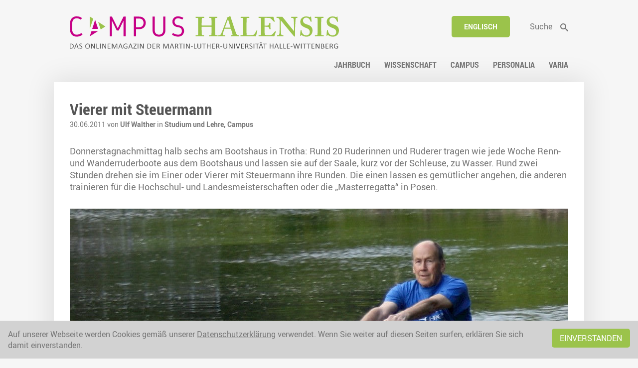

--- FILE ---
content_type: text/html; charset=utf-8
request_url: https://campus-halensis.de/artikel/vierer-mit-steuermann/
body_size: 3898
content:
	<!DOCTYPE HTML>
<html lang="de">
	<head>
		<title>Vierer mit Steuermann</title>
		<meta charset="utf-8" />
		<meta name="viewport" content="width=device-width, initial-scale=1" />
		<link rel="stylesheet" href="/site/templates/css/main.css?t=1769559280">
		<link rel="stylesheet" media="print" href="/site/templates/css/print.css?t=1769559280">
		

		</head>

	<body>	
			<div id="wrapper">
			<header>
				<div>
					<ul class="tools desktop" ><li class="language"><a href="/en/artikel/vierer-mit-steuermann/">Englisch</a></li><li class="suche"><a href="/suche/"><span>Suche</span></a></li></ul>					<h1>
						<a href="/">
							<picture>
							<img src="/site/templates/images/campus-halensis.svg" alt="">
						</picture>
						</a>
					</h1>
				</div>
				<nav>
					<ul id="mainNaviList" ><li class="jahrbuch"><a href="/kategorien/jahrbuch/start/"><span>Jahrbuch</span></a></li><li class="wissenschaft hasChilds"><a href="/kategorien/wissenschaft/start/"><span>Wissenschaft</span></a></li><li class="campus hasChilds"><a href="/kategorien/campus/start/"><span>Campus</span></a></li><li class="personalia hasChilds"><a href="/kategorien/personalia/start/"><span>Personalia</span></a></li><li class="varia hasChilds"><a href="/kategorien/varia/start/"><span>Varia</span></a></li></ul>					<button id="switchMobileNavi">Menü</button>
				</nav>
			</header>
			<div id="mobileNavi">
				<button id="close"><span>Close</span></button>
				<ul id="mobileNaviList" ><li class="jahrbuch"><a href="/kategorien/jahrbuch/start/"><span>Jahrbuch</span></a></li><li class="wissenschaft hasChilds"><a href="/kategorien/wissenschaft/start/"><span>Wissenschaft</span></a></li><li class="campus hasChilds"><a href="/kategorien/campus/start/"><span>Campus</span></a></li><li class="personalia hasChilds"><a href="/kategorien/personalia/start/"><span>Personalia</span></a></li><li class="varia hasChilds"><a href="/kategorien/varia/start/"><span>Varia</span></a></li></ul>				<ul class="tools mobile" ><li class="language"><a href="/en/artikel/vierer-mit-steuermann/">Englisch</a></li><li class="suche"><a href="/suche/"><span>Suche</span></a></li></ul>			</div>

			<main>
<article><section><h1>Vierer mit Steuermann</h1><span class="meta">30.06.2011 von <strong>Ulf Walther</strong> in <a href="/kategorien/campus/studium-und-lehre/">Studium und Lehre, </a><a href="/kategorien/campus/">Campus</a></span><div id="teaser">Donnerstagnachmittag halb sechs am Bootshaus in Trotha: Rund 20 Ruderinnen und Ruderer tragen wie jede Woche Renn- und Wanderruderboote aus dem Bootshaus und lassen sie auf der Saale, kurz vor der Schleuse, zu Wasser. Rund zwei Stunden drehen sie im Einer oder Vierer mit Steuermann ihre Runden. Die einen lassen es gemütlicher angehen, die anderen trainieren für die Hochschul- und Landesmeisterschaften oder die „Masterregatta“ in Posen.</div><figure class="artImage"><picture><source media="(max-width: 650px)" srcset="/site/assets/files/188239/ruderclub_berthold-ebert_uw.-3zu2.650x0.jpg"><img src="/site/assets/files/188239/ruderclub_berthold-ebert_uw.-3zu2.1000x0.jpg" alt=""></picture></figure><div class="page" id="page1"><div class="contentelement text_1_col " ><section><p>Der 34-Jährige Matthias Linnert startet dort in der Altersklasse der 27 bis 35-Jährigen. Er fuhr für die MLU schon Medaillen ein, siegte einst bei den Deutschen Hochschulmeisterschaften mit dem Vierer und holte Silber im Zweier. Nach seiner Promotion verließ er 2007 die Uni und konnte somit auch nicht mehr am Universitätssportzentrum (USZ) trainieren, da das USZ nur Angehörigen wissenschaftlicher Einrichtungen Halles und Merseburgs offen steht – Studierenden wie auch Mitarbeitern.</p>

<p>Jetzt trainiert Linnert dort, wo er schon die ganzen Jahre vorher trainiert hatte: am Bootshaus Trotha. Nun aber als eines von 100 Mitgliedern des Halleschen Ruderclubs (HRC), der sich mit dem USZ Haus und Boote teilt: „Normalerweise trainiere ich nicht mehr so oft, aber ich möchte in Posen weit vorn landen und deshalb bin ich jetzt bis zu sechsmal in der Woche auf dem Wasser.“</p>

<p>Auch emeritierte wie aktive Hochschullehrer rudern im Club. Zum Wanderrudern etwa kommen der 2005 emeritierte Soziologie-Professor Heinz Sahner und Eike Rosenfeld, ebenfalls emeritierte Physik-Professorin der FH Merseburg. Mehrmals im Jahr fahren sie mit anderen Clubmitgliedern zu Wanderruderfahrten befreundeter Ruderclubs, zum Beispiel zum Scharmützelsee, auf die Donau oder nach Dänemark. Neben ehemaligen Uni-Angehörigen rudern auch rund 20 Kinder und Jugendliche umliegender Schulen beim HRC.</p>

<p>Der Ruderclub, der der Universität nahe steht, wurde 1895 gegründet, 1945 enteignet und 1992 wieder gegründet. Er setzt eine lange Tradition akademischen Ruderns in Halle fort. 1917 etwa schloss sich der Studentinnen-Ruderverein der Damenabteilung des HRC an. Seit 1992 ist Dr. Berthold Ebert in der Vereinsführung aktiv und derzeit 1. Vorsitzender. Seit 1961 ist der ehemalige Student und wissenschaftliche Mitarbeiter der Historischen Pädagogik der MLU beim universitären Rudern dabei und hat 1992 den Verein mit aufgebaut: „Wir stehen allen Interessierten offen. Jeder kann bei uns trainieren – für Wettkämpfe oder nur weil es Spaß macht und fit hält.“</p></section></div></div></section><div id="pagination" class="article"><button id="onepage" class="uc">Auf einer Seite lesen</button></div><div id="share"><a href="#" class="share">Artikel teilen</a><a href="#" class="print">Artikel drucken</a><ul id="socialShareNaviList">
	<li class="facebook"><a target="_blank" href="https://www.facebook.com/sharer.php?u=https://campus-halensis.de/artikel/vierer-mit-steuermann/"><span>Facebook</span></a></li>
	<li class="twitter"><a target="_blank" href="https://twitter.com/intent/tweet?url=https://campus-halensis.de/artikel/vierer-mit-steuermann/&text=Vierer+mit+Steuermann"><span>Twitter</span></a></li>
	<li class="google"><a target="_blank" href="https://plus.google.com/share?url=https://campus-halensis.de/artikel/vierer-mit-steuermann/"><span>Google+</span></a></li>
</ul></div><div id="categories"><h3 class="uc">Kategorien</h3><a href="/kategorien/campus/studium-und-lehre/" class="buttonLink lightgrey">Studium und Lehre</a><a href="/kategorien/campus/" class="buttonLink lightgrey">Campus</a></div><div id="tags"><h3 class="uc">Schlagwörter</h3><a href="/tags/sport/" class="buttonLink lightgrey">Sport</a></div><div id="commentForm" class="line"><div id='CommentForm' class='CommentForm_new'><h3 class="uc">Kommentar schreiben</h3>
<form class='CommentForm CommentFormThread' action='./#CommentForm' method='post'>
	<p class='CommentFormCite CommentForm_cite'>
		<label>
			<span>Ihr Name</span> 
			<input type='text' name='cite' class='required' required='required' value='' maxlength='128' />
		</label> 
	</p>
	<p class='CommentFormEmail CommentForm_email'>
		<label>
			<span>Ihre EMailadresse</span> 
			<input type='email' name='email' class='required email' required='required' value='' maxlength='255' />
		</label>
	</p>
	<p class='CommentFormWebsite CommentForm_website'>
		<label>
			<span>Website URL</span> 
			<input type='text' name='website' class='website' value='' maxlength='255' />
		</label>
	</p>
	<p class='CommentFormHP CommentForm_hp'>
		<label><span></span>
		<input type='text' name='company' value='' size='3' />
		</label>
	</p>
	<p class='CommentFormText CommentForm_text'>
		<label>
			<span>Ihr Kommentar</span>
			<textarea name='text' class='required' required='required' rows='5' cols='50'></textarea>
		</label>
	</p>
	<p class='CommentFormSubmit CommentForm_submit'>
		<button type='submit' class='' name='CommentForm_submit' value='1'>Absenden</button>
		<input type='hidden' name='page_id' value='167732' />
		<input type='hidden' class='CommentFormParent' name='parent_id' value='0' />
	</p>
</form></div><!--/CommentForm--></div></article>		</main>
			<footer>
					<div>
						<p><img alt="" src="/site/assets/files/18614/siegel_links_schwarz_mit_text.svg" width="1200" /></p>					</div>
					<div>
						<ul id="footerNaviList" ><li class="sitemap"><a href="/sitemap/"><span>Sitemap</span></a></li><li class="impressum"><a href="/impressum/"><span>Impressum</span></a></li><li class="thema-vorschlagen"><a href="/thema-vorschlagen/"><span>Thema vorschlagen</span></a></li><li class="datenschutz"><a href="/datenschutz/"><span>Datenschutz</span></a></li></ul>					</div>
					<div class="social">
						<ul id="socialNaviList">
													<li><a target="_blank" href="https://www.instagram.com/uni_halle/"><img src="/site/assets/files/214991/insta-1-1.svg" alt="Instagram"><span>Instagram</span></a></li>
														<li><a target="_blank" href="https://bsky.app/profile/unihalle.bsky.social"><img src="/site/assets/files/214992/bsky-1.png" alt="Bluesky"><span>Bluesky</span></a></li>
														<li><a target="_blank" href="https://www.youtube.com/user/UniHalleMLU"><img src="/site/assets/files/214993/yt-1-1.svg" alt="Youtube"><span>Youtube</span></a></li>
														<li><a target="_blank" href="https://www.campus-halensis.de/rss"><img src="/site/assets/files/214994/rss-1.svg" alt="RSS"><span>RSS</span></a></li>
														<li><a target="_blank" href="https://de.linkedin.com/school/unihalle/"><img src="/site/assets/files/214995/linkedin.svg" alt="LinkedIn"><span>LinkedIn</span></a></li>
													</ul>
					</div>



			</footer>
		</div>
		<div id="mobile"></div>

		 		        <section id="cookies">
		            
		                Auf unserer Webseite werden Cookies gemäß unserer <a href="/datenschutz/">Datenschutzerklärung</a> verwendet. Wenn Sie weiter auf diesen Seiten surfen, erklären Sie sich damit einverstanden.
		                <a href="?cok" class="button">Einverstanden</a>
		            
		        </section>
		        
    <script src="/site/templates/js/jquery-2.2.4.min.js"></script>
    <script src="/site/templates/js/jquery.magnific-popup.min.js"></script>
				<script src="/site/templates/js/slick.min.js"></script>
		<script src="/site/templates/js/functions.js"></script>
		<script src="/site/templates/js/init.js?v=1.02"></script>
					<script src='/wire/modules/Fieldtype/FieldtypeComments/comments.min.js'></script>
			
	<!-- Piwik -->
	<script type="text/javascript">
	  var _paq = _paq || [];
	  // tracker methods like "setCustomDimension" should be called before "trackPageView"
	  _paq.push(['trackPageView']);
	  _paq.push(['enableLinkTracking']);
	  (function() {
	    var u="//piwik.urz.uni-halle.de/";
	    _paq.push(['setTrackerUrl', u+'piwik.php']);
	    _paq.push(['setSiteId', '823']);
	    var d=document, g=d.createElement('script'), s=d.getElementsByTagName('script')[0];
	    g.type='text/javascript'; g.async=true; g.defer=true; g.src=u+'piwik.js'; s.parentNode.insertBefore(g,s);
	  })();
	</script>
	<!-- End Piwik Code -->	
	</body>
</html>